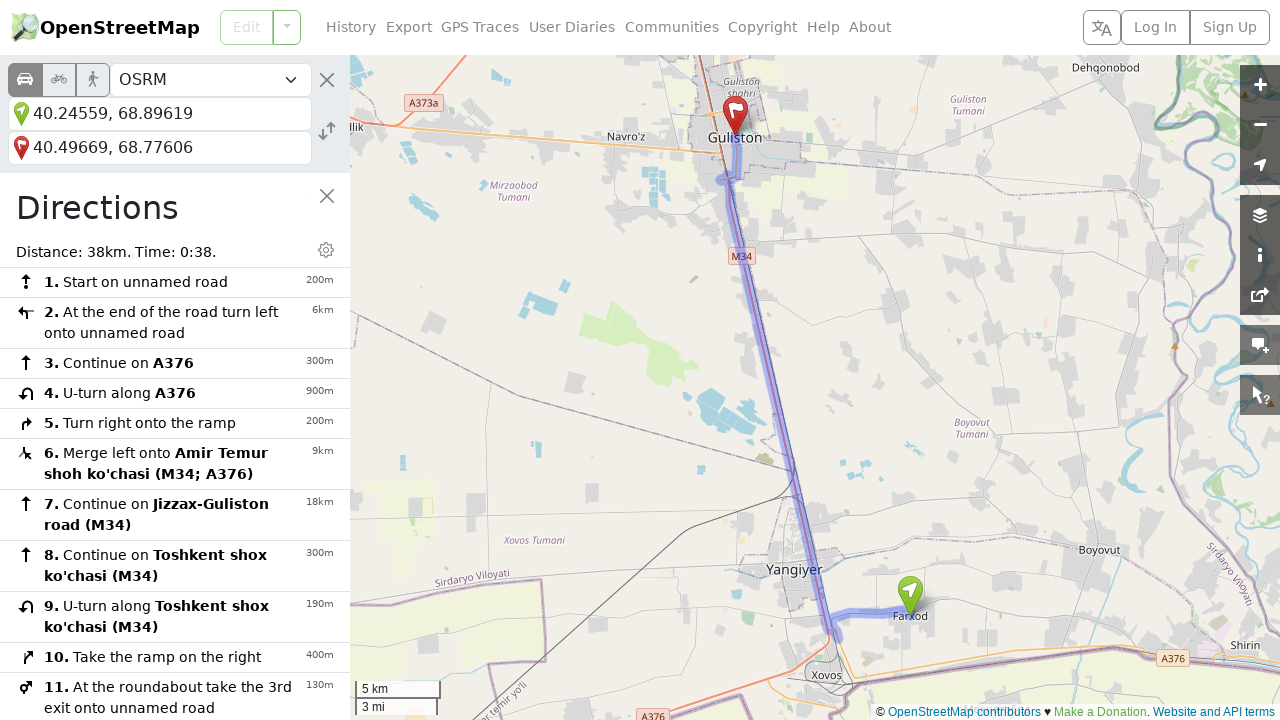

--- FILE ---
content_type: text/html; charset=utf-8
request_url: https://www.openstreetmap.org/panes/layers
body_size: 225
content:
<div class="base-layers d-grid gap-3 p-3 border-bottom border-secondary-subtle">
    <div class="position-relative">
      <div class="position-absolute top-0 start-0 bottom-0 end-0 z-0 bg-body-secondary" data-layer="mapnik"></div>
      <input type="radio" class="btn-check" name="layer" id="map-ui-layer-mapnik"></input>
      <label class="btn btn-outline-primary border-4 rounded-3 bg-transparent position-absolute p-0 h-100 w-100 overflow-hidden" for="map-ui-layer-mapnik">
        <span class="badge position-absolute top-0 start-0 rounded-top-0 rounded-start-0 py-1 px-2 bg-body bg-opacity-75 text-body text-wrap text-start fs-6 lh-base">
          Standard
        </span>
          <a target="_blank" rel="noopener" title="Layer Info" class="layer-info-toggle position-absolute z-3 p-1 end-0 text-white text-decoration-none lh-1" href="https://wiki.openstreetmap.org/wiki/OpenStreetMap_Carto">
            <i class="bi bi-info-circle"></i>
</a>      </label>
    </div>
    <div class="position-relative">
      <div class="position-absolute top-0 start-0 bottom-0 end-0 z-0 bg-body-secondary" data-layer="cyclosm"></div>
      <input type="radio" class="btn-check" name="layer" id="map-ui-layer-cyclosm"></input>
      <label class="btn btn-outline-primary border-4 rounded-3 bg-transparent position-absolute p-0 h-100 w-100 overflow-hidden" for="map-ui-layer-cyclosm">
        <span class="badge position-absolute top-0 start-0 rounded-top-0 rounded-start-0 py-1 px-2 bg-body bg-opacity-75 text-body text-wrap text-start fs-6 lh-base">
          CyclOSM
        </span>
          <a target="_blank" rel="noopener" title="Layer Info" class="layer-info-toggle position-absolute z-3 p-1 end-0 text-white text-decoration-none lh-1" href="https://wiki.openstreetmap.org/wiki/CyclOSM">
            <i class="bi bi-info-circle"></i>
</a>      </label>
    </div>
    <div class="position-relative">
      <div class="position-absolute top-0 start-0 bottom-0 end-0 z-0 bg-body-secondary" data-layer="cyclemap"></div>
      <input type="radio" class="btn-check" name="layer" id="map-ui-layer-cyclemap"></input>
      <label class="btn btn-outline-primary border-4 rounded-3 bg-transparent position-absolute p-0 h-100 w-100 overflow-hidden" for="map-ui-layer-cyclemap">
        <span class="badge position-absolute top-0 start-0 rounded-top-0 rounded-start-0 py-1 px-2 bg-body bg-opacity-75 text-body text-wrap text-start fs-6 lh-base">
          Cycle Map
        </span>
          <a target="_blank" rel="noopener" title="Layer Info" class="layer-info-toggle position-absolute z-3 p-1 end-0 text-white text-decoration-none lh-1" href="https://wiki.openstreetmap.org/wiki/OpenCycleMap">
            <i class="bi bi-info-circle"></i>
</a>      </label>
    </div>
    <div class="position-relative">
      <div class="position-absolute top-0 start-0 bottom-0 end-0 z-0 bg-body-secondary" data-layer="transportmap"></div>
      <input type="radio" class="btn-check" name="layer" id="map-ui-layer-transportmap"></input>
      <label class="btn btn-outline-primary border-4 rounded-3 bg-transparent position-absolute p-0 h-100 w-100 overflow-hidden" for="map-ui-layer-transportmap">
        <span class="badge position-absolute top-0 start-0 rounded-top-0 rounded-start-0 py-1 px-2 bg-body bg-opacity-75 text-body text-wrap text-start fs-6 lh-base">
          Transport Map
        </span>
          <a target="_blank" rel="noopener" title="Layer Info" class="layer-info-toggle position-absolute z-3 p-1 end-0 text-white text-decoration-none lh-1" href="https://wiki.openstreetmap.org/wiki/Transport_Map">
            <i class="bi bi-info-circle"></i>
</a>      </label>
    </div>
    <div class="position-relative">
      <div class="position-absolute top-0 start-0 bottom-0 end-0 z-0 bg-body-secondary" data-layer="tracestracktopo"></div>
      <input type="radio" class="btn-check" name="layer" id="map-ui-layer-tracestracktopo"></input>
      <label class="btn btn-outline-primary border-4 rounded-3 bg-transparent position-absolute p-0 h-100 w-100 overflow-hidden" for="map-ui-layer-tracestracktopo">
        <span class="badge position-absolute top-0 start-0 rounded-top-0 rounded-start-0 py-1 px-2 bg-body bg-opacity-75 text-body text-wrap text-start fs-6 lh-base">
          Tracestrack Topo
        </span>
          <a target="_blank" rel="noopener" title="Layer Info" class="layer-info-toggle position-absolute z-3 p-1 end-0 text-white text-decoration-none lh-1" href="https://wiki.openstreetmap.org/wiki/Tracestrack">
            <i class="bi bi-info-circle"></i>
</a>      </label>
    </div>
    <div class="position-relative">
      <div class="position-absolute top-0 start-0 bottom-0 end-0 z-0 bg-body-secondary" data-layer="hot"></div>
      <input type="radio" class="btn-check" name="layer" id="map-ui-layer-hot"></input>
      <label class="btn btn-outline-primary border-4 rounded-3 bg-transparent position-absolute p-0 h-100 w-100 overflow-hidden" for="map-ui-layer-hot">
        <span class="badge position-absolute top-0 start-0 rounded-top-0 rounded-start-0 py-1 px-2 bg-body bg-opacity-75 text-body text-wrap text-start fs-6 lh-base">
          Humanitarian
        </span>
          <a target="_blank" rel="noopener" title="Layer Info" class="layer-info-toggle position-absolute z-3 p-1 end-0 text-white text-decoration-none lh-1" href="https://wiki.openstreetmap.org/wiki/Humanitarian">
            <i class="bi bi-info-circle"></i>
</a>      </label>
    </div>
    <div class="position-relative">
      <div class="position-absolute top-0 start-0 bottom-0 end-0 z-0 bg-body-secondary" data-layer="shortbread"></div>
      <input type="radio" class="btn-check" name="layer" id="map-ui-layer-shortbread"></input>
      <label class="btn btn-outline-primary border-4 rounded-3 bg-transparent position-absolute p-0 h-100 w-100 overflow-hidden" for="map-ui-layer-shortbread">
        <span class="badge position-absolute top-0 start-0 rounded-top-0 rounded-start-0 py-1 px-2 bg-body bg-opacity-75 text-body text-wrap text-start fs-6 lh-base">
          Shortbread
        </span>
          <a target="_blank" rel="noopener" title="Layer Info" class="layer-info-toggle position-absolute z-3 p-1 end-0 text-white text-decoration-none lh-1" href="https://wiki.openstreetmap.org/wiki/Shortbread">
            <i class="bi bi-info-circle"></i>
</a>      </label>
    </div>
    <div class="position-relative">
      <div class="position-absolute top-0 start-0 bottom-0 end-0 z-0 bg-body-secondary" data-layer="openmaptiles_osm"></div>
      <input type="radio" class="btn-check" name="layer" id="map-ui-layer-openmaptiles_osm"></input>
      <label class="btn btn-outline-primary border-4 rounded-3 bg-transparent position-absolute p-0 h-100 w-100 overflow-hidden" for="map-ui-layer-openmaptiles_osm">
        <span class="badge position-absolute top-0 start-0 rounded-top-0 rounded-start-0 py-1 px-2 bg-body bg-opacity-75 text-body text-wrap text-start fs-6 lh-base">
          MapTiler OMT
        </span>
          <a target="_blank" rel="noopener" title="Layer Info" class="layer-info-toggle position-absolute z-3 p-1 end-0 text-white text-decoration-none lh-1" href="https://wiki.openstreetmap.org/wiki/MapTiler">
            <i class="bi bi-info-circle"></i>
</a>      </label>
    </div>
</div>
  <div class="overlay-layers p-3">
    <p class="text-body-secondary small mb-2">Enable overlays for troubleshooting the map</p>
      <div data-layer-id="noteLayer" data-name="notes" data-max-area="25" class="form-check" title="Zoom in to see map notes">
        <label id="label-layers-notes" class="form-check-label">
          <input type="checkbox" class="form-check-input">
          Map Notes
        </label>
</div>      <div data-layer-id="dataLayer" data-name="data" data-max-area="0.25" class="form-check" title="Zoom in to see map data">
        <label id="label-layers-data" class="form-check-label">
          <input type="checkbox" class="form-check-input">
          Map Data
        </label>
</div>      <div data-layer-id="gpsLayer" data-name="gps" class="form-check">
        <label id="label-layers-gps" class="form-check-label">
          <input type="checkbox" class="form-check-input">
          Public GPS Traces
        </label>
</div>  </div>
